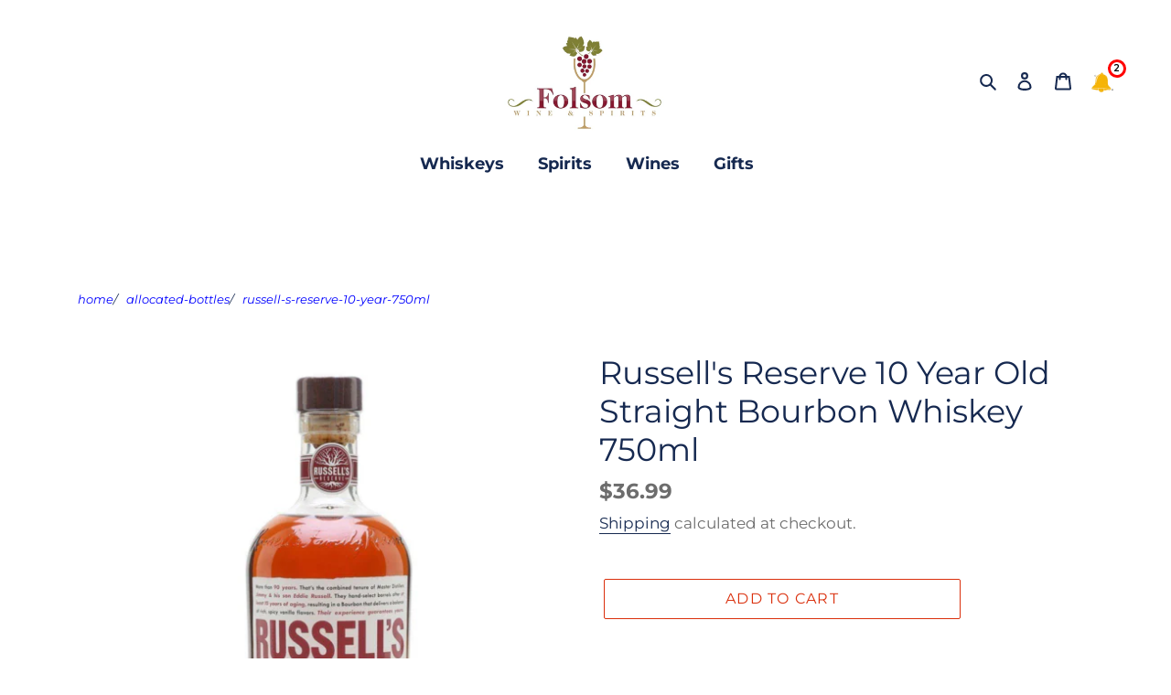

--- FILE ---
content_type: text/css
request_url: https://www.folsomwinespirits.com/cdn/shop/t/56/assets/index-main-slideshow.css?v=100465391408344659651744613044
body_size: -410
content:
.__custom-index-main-slider{display:block;max-width:100%;position:relative}.slide{display:none}.initial-visible-slide{display:block}.custom-index-slideshow-btn-prev,.custom-index-slideshow-btn-next{cursor:pointer;position:absolute;top:50%;width:auto;margin-top:-22px;padding:16px;color:#00f;font-weight:700;font-size:48px;transition:.6s ease;border-radius:0 3px 3px 0;-webkit-user-select:none;user-select:none}.custom-index-slideshow-btn-next{right:0;border-radius:3px 0 0 3px}.custom-index-slideshow-btn-prev:hover,.custom-index-slideshow-btn-next:hover{background-color:#000c}.custom-index-slideshow-text{color:#f2f2f2;font-size:15px;padding:8px 12px;position:absolute;bottom:8px;width:100%;text-align:center;display:flex;justify-content:center}.slide-show-dots{text-align:center}.custom-index-slideshow-dot{cursor:pointer;height:15px;width:15px;margin:0 2px;background-color:#bbb;border-radius:50%;display:inline-block;transition:background-color .6s ease}.custom-index-slideshow-active,.custom-index-slideshow-dot:hover{background-color:#white}.fade{animation-name:fade;animation-duration:1.5s}@keyframes fade{0%{opacity:.4}to{opacity:1}}.__mobile-custom-index-main-slider,.mobile-slide-show-dots{display:none}@media only screen and (max-width: 749px){.__mobile-custom-index-main-slider{max-width:100%;position:relative;display:block}.__,mobile-custom-index-main-slider{max-width:100%;position:relative;margin:40px}.mobile-slide{display:none}.mobile-initial-visible-slide{display:block}.mobile-custom-index-slideshow-btn-prev,.mobile-custom-index-slideshow-btn-next{cursor:pointer;position:absolute;top:50%;width:auto;margin-top:-22px;padding:16px;color:#00f;font-weight:700;font-size:18px;transition:.6s ease;border-radius:0 3px 3px 0;-webkit-user-select:none;user-select:none}.mobile-custom-index-slideshow-btn-next{right:0;border-radius:3px 0 0 3px}.mobile-custom-index-slideshow-btn-prev:hover,.mobile-custom-index-slideshow-btn-next:hover{background-color:#000c}.mobile-custom-index-slideshow-text{color:#f2f2f2;font-size:15px;padding:8px 12px;position:absolute;bottom:8px;width:100%;text-align:center;display:flex;justify-content:center}.mobile-slide-show-dots{text-align:center;display:block}.mobile-custom-index-slideshow-dot{cursor:pointer;height:15px;width:15px;margin:0 2px;background-color:#bbb;border-radius:50%;display:inline-block;transition:background-color .6s ease}.mobile-custom-index-slideshow-active,.mobile-custom-index-slideshow-dot:hover{background-color:#fff}.mobile-fade{animation-name:fade;animation-duration:1.5s}@keyframes mobile-fade{0%{opacity:.4}to{opacity:1}}}
/*# sourceMappingURL=/cdn/shop/t/56/assets/index-main-slideshow.css.map?v=100465391408344659651744613044 */


--- FILE ---
content_type: text/css
request_url: https://www.folsomwinespirits.com/cdn/shop/t/56/assets/custom_product.css?v=19504783442773073351744613044
body_size: -56
content:
.__cusom__product-recomm_main-content{display:block;margin-top:100px}.____custom__product-recomm-slider-header{display:flex;justify-content:center;font-size:18px;margin-bottom:50px}.__custom_mobile_product_taste_profile{display:none}.__custom_product_taste_profile{display:flex;flex-direction:column}.__custom_product_taste_profile .details-row-wrapper{display:flex;flex-direction:row;align-items:flex-start;justify-content:center}.__custom_product_taste_profile .details-row-wrapper .details-wrapper{display:flex;flex-direction:column;width:25%;align-items:center;justify-content:center}.__custom_product_taste_profile .details-row-wrapper .details-wrapper .details img{height:80px}.__custom_product_taste_profile .title{display:flex;width:100%;justify-content:center;padding-top:20px;padding-bottom:40px;margin-top:40px;margin-bottom:40px}.__custom_product_taste_profile .title a{color:#162950;text-decoration:none;font-weight:700;font-size:16px}.__custom_product_taste_profile .details-row-wrapper .details-wrapper .details .text{display:flex;justify-content:center;align-items:center;width:80%;text-transform:uppercase;font-weight:700}.__custom_product_taste_profile .details-row-wrapper .details-wrapper .description{display:flex;font-size:14px;padding-left:50px;padding-top:20px}.__custom__index-main-slider{display:flex}.__custom_product-nav-link{display:flex;margin:50px;font-size:13px;font-style:italic}.__custom_product-nav-link .first-item{padding-left:3%}.__custom_product-nav-link span{padding-left:10px}.__custom_product-nav-link a{color:#00f;cursor:pointer}@media only screen and (max-width: 749px){.__custom__index-main-slider,.__cusom__product-recomm_main-content{display:none}.__custom_mobile_product_taste_profile{background-color:#f7f5f2;display:block}.__custom_mobile_product_taste_profile.__custom_mobile_product_trust_profile{background-color:#fcf7f5;margin-top:50px;display:block}.__custom_mobile_product_taste_profile .title{display:flex;width:100%;justify-content:center;padding-top:20px}.__custom_mobile_product_taste_profile .title a{color:#162950;text-decoration:none;font-weight:700;font-size:16px}.__custom_mobile_product_taste_profile .details{display:flex;width:100%;padding-left:25px;flex-direction:row;justify-content:space-between}.__custom_mobile_product_taste_profile .details img{height:50px}.__custom_mobile_product_taste_profile .details .text{display:flex;justify-content:flex-start;align-items:center;width:80%;text-transform:uppercase;font-weight:700}.__custom_mobile_product_taste_profile .description{display:flex;width:80%;font-size:14px;padding-left:100px}.__custom_mobile_product_taste_profile .details-wrapper{padding-top:40px}.__custom_product_taste_profile{display:none}.__custom_product-nav-link{display:flex;margin:0 0 50px;font-size:13px;font-style:italic}.__custom_product-nav-link span{padding-left:10px;overflow:hidden;text-overflow:ellipsis;text-wrap:nowrap}.__custom_product-nav-link a{color:#00f;cursor:pointer}.__custom_product-nav-link .first-item{display:flex}.__custom_product-nav-link .second-item{display:flex;width:20%}.__custom_product-nav-link .third-item{display:flex;width:60%}.__custom_product-nav-link .separator{color:#00f;padding-left:4px}}
/*# sourceMappingURL=/cdn/shop/t/56/assets/custom_product.css.map?v=19504783442773073351744613044 */


--- FILE ---
content_type: text/javascript
request_url: https://www.folsomwinespirits.com/cdn/shop/t/56/assets/custom_footer.js?v=124604918336968612611744613044
body_size: -623
content:
function toggleFooterDisplay(divId,btnId){

  if(document.getElementById(divId).style.display=="block"){
    document.getElementById(divId).style.display="none";  
  }else {
    document.getElementById(divId).style.display="block";
  }
  

  if(document.getElementById(btnId).style.transform=="rotate(-90deg)"){
    document.getElementById(btnId).style.transform="rotate(90deg)";  
  }else {
    document.getElementById(btnId).style.transform="rotate(-90deg)";  
  }
  
}